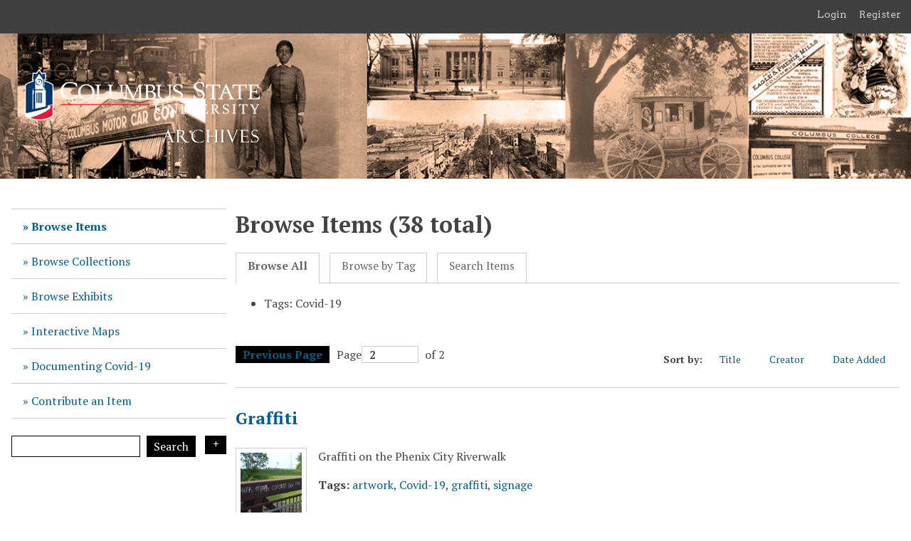

--- FILE ---
content_type: text/html; charset=utf-8
request_url: https://digitalarchives.columbusstate.edu/items/browse?tags=Covid-19&page=2&sort_field=added&sort_dir=d
body_size: 6798
content:
<!DOCTYPE html>
<html lang="en-US">
<head>
    <meta charset="utf-8">
    <meta name="viewport" content="width=device-width, initial-scale=1">
            <title>Browse Items &middot; Columbus State University Archives and Special Collections </title>

    <link rel="alternate" type="application/rss+xml" title="Omeka RSS Feed" href="/items/browse?tags=Covid-19&amp;sort_field=added&amp;sort_dir=d&amp;output=rss2" /><link rel="alternate" type="application/atom+xml" title="Omeka Atom Feed" href="/items/browse?tags=Covid-19&amp;sort_field=added&amp;sort_dir=d&amp;output=atom" />
    <!-- Plugin Stuff -->

    

    <!-- Stylesheets -->
    <link href="/application/views/scripts/css/public.css?v=3.2" media="screen" rel="stylesheet" type="text/css" >
<link href="/application/views/scripts/css/iconfonts.css?v=3.2" media="all" rel="stylesheet" type="text/css" >
<link href="/plugins/SocialBookmarking/views/public/css/social-bookmarking.css?v=3.2" media="all" rel="stylesheet" type="text/css" >
<link href="/plugins/GuestUser/views/public/css/guest-user.css?v=3.2" media="all" rel="stylesheet" type="text/css" >
<link href="//fonts.googleapis.com/css?family=Arvo:400" media="screen" rel="stylesheet" type="text/css" >
<link href="/application/views/scripts/css/admin-bar.css?v=3.2" media="screen" rel="stylesheet" type="text/css" >
<link href="/themes/CSU/css/style.css?v=3.2" media="all" rel="stylesheet" type="text/css" >
<link href="https://fonts.googleapis.com/css?family=PT+Serif:400,700,400italic,700italic" media="all" rel="stylesheet" type="text/css" ><style type="text/css" media="screen">header {background:transparent url("https://digitalarchives.columbusstate.edu/files/theme_uploads/5855054051db115b09268d8f0f28a04a.png") center left no-repeat;}</style>    <style>
        #site-title a:link, #site-title a:visited,
        #site-title a:active, #site-title a:hover {
            color: #ffffff;
                        text-shadow: 0px 0px 20px #000;
                    }
    </style>
    <!-- JavaScripts -->
    <script type="text/javascript" src="//ajax.googleapis.com/ajax/libs/jquery/3.6.0/jquery.min.js"></script>
<script type="text/javascript">
    //<!--
    window.jQuery || document.write("<script type=\"text\/javascript\" src=\"\/application\/views\/scripts\/javascripts\/vendor\/jquery.js?v=3.2\" charset=\"utf-8\"><\/script>")    //-->
</script>
<script type="text/javascript" src="//ajax.googleapis.com/ajax/libs/jqueryui/1.12.1/jquery-ui.min.js"></script>
<script type="text/javascript">
    //<!--
    window.jQuery.ui || document.write("<script type=\"text\/javascript\" src=\"\/application\/views\/scripts\/javascripts\/vendor\/jquery-ui.js?v=3.2\" charset=\"utf-8\"><\/script>")    //-->
</script>
<script type="text/javascript" src="/application/views/scripts/javascripts/vendor/jquery.ui.touch-punch.js"></script>
<script type="text/javascript">
    //<!--
    jQuery.noConflict();    //-->
</script>
<script type="text/javascript" src="/plugins/GuestUser/views/public/javascripts/guest-user.js?v=3.2"></script>
<script type="text/javascript" src="/themes/CSU/javascripts/vendor/modernizr.js?v=3.2"></script>
<!--[if (gte IE 6)&(lte IE 8)]><script type="text/javascript" src="/application/views/scripts/javascripts/vendor/selectivizr.js?v=3.2"></script><![endif]-->
<script type="text/javascript" src="/application/views/scripts/javascripts/vendor/respond.js?v=3.2"></script>
<script type="text/javascript" src="/themes/CSU/javascripts/globals.js?v=3.2"></script></head>
<body class="admin-bar items browse">
    <nav id="admin-bar" aria-label="Omeka">

<ul class="navigation">
    <li>
        <a id="menu-guest-user-login" href="/guest-user/user/login">Login</a>
    </li>
    <li>
        <a id="menu-guest-user-register" href="/guest-user/user/register">Register</a>
    </li>
</ul></nav>

        <header>
            <div id='guest-user-register-info'></div>            <div id="site-title"><a href="https://digitalarchives.columbusstate.edu" ><img src="https://digitalarchives.columbusstate.edu/files/theme_uploads/604e4f51826ffa6002946e274039abf8.png" alt="Columbus State University Archives and Special Collections " /></a>
</div>
        </header>
            
        <div class="menu-button">Menu</div>
            
        <div id="wrap">
            <nav id="primary-nav">
                <ul class="navigation">
    <li class="active">
        <a href="/items/browse">Browse Items</a>
    </li>
    <li>
        <a href="/collections/browse">Browse Collections</a>
    </li>
    <li>
        <a href="/exhibits">Browse Exhibits</a>
    </li>
    <li>
        <a href="/interactive_maps">Interactive Maps</a>
    </li>
    <li>
        <a href="/covid19">Documenting Covid-19</a>
    </li>
    <li>
        <a href="/contribution">Contribute an Item</a>
    </li>
</ul>                <div id="search-wrap">
                    <h2>Search</h2>
                    <form id="search-form" name="search-form" action="/search" aria-label="Search" method="get">    <input type="text" name="query" id="query" value="" title="Query" aria-label="Query" aria-labelledby="search-form query">        <button id="advanced-search" type="button" aria-expanded="false" class="show-advanced button" title="Search options" aria-label="Search options">Search Options
        <span class="icon" aria-hidden="true"></span>
    </button>
    <div id="advanced-form">
        <fieldset id="query-types">
            <legend>Search using this query type:</legend>
            <label><input type="radio" name="query_type" id="query_type-keyword" value="keyword" checked="checked">Keyword</label><br>
<label><input type="radio" name="query_type" id="query_type-boolean" value="boolean">Boolean</label><br>
<label><input type="radio" name="query_type" id="query_type-exact_match" value="exact_match">Exact match</label>        </fieldset>
                <fieldset id="record-types">
            <legend>Search only these record types:</legend>
                        <input type="checkbox" name="record_types[]" id="record_types-Item" value="Item" checked="checked"> <label for="record_types-Item">Item</label><br>
                        <input type="checkbox" name="record_types[]" id="record_types-File" value="File" checked="checked"> <label for="record_types-File">File</label><br>
                        <input type="checkbox" name="record_types[]" id="record_types-Collection" value="Collection" checked="checked"> <label for="record_types-Collection">Collection</label><br>
                        <input type="checkbox" name="record_types[]" id="record_types-Exhibit" value="Exhibit" checked="checked"> <label for="record_types-Exhibit">Exhibit</label><br>
                        <input type="checkbox" name="record_types[]" id="record_types-ExhibitPage" value="ExhibitPage" checked="checked"> <label for="record_types-ExhibitPage">Exhibit Page</label><br>
                    </fieldset>
                <p><a href="/items/search?tags=Covid-19&amp;page=2&amp;sort_field=added&amp;sort_dir=d">Advanced Search (Items only)</a></p>
    </div>
        <button name="submit_search" id="submit_search" type="submit" value="Submit" title="Submit" class="button" aria-label="Submit" aria-labelledby="search-form submit_search">Search<span class="icon" aria-hidden="true"></span></button></form>
                </div>
            </nav>
            <div id="content">
                
<h1>Browse Items (38 total)</h1>

<nav class="items-nav navigation secondary-nav">
    <ul class="navigation">
    <li class="active">
        <a href="/items/browse">Browse All</a>
    </li>
    <li>
        <a href="/items/tags">Browse by Tag</a>
    </li>
    <li>
        <a href="/items/search">Search Items</a>
    </li>
</ul></nav>

<div id="item-filters"><ul><li class="tags">Tags: Covid-19</li></ul></div>
<nav aria-label="Top pagination" class="pagination-nav">
    <ul class="pagination">
                <!-- Previous page link -->
        <li class="pagination_previous">
                        <a rel="prev" href="/items/browse?tags=Covid-19&amp;page=1&amp;sort_field=added&amp;sort_dir=d">Previous Page</a>
        </li>
        
        <li class="page-input">
        <form action="/items/browse" method="get" accept-charset="utf-8">
        <input type="hidden" name="tags" value="Covid-19"><input type="hidden" name="sort_field" value="added"><input type="hidden" name="sort_dir" value="d"><label>Page<input type="text" name="page" title="Current Page" value="2"></label> of 2        </form>
        </li>

            </ul>
</nav>



<div id="sort-links">
    <span class="sort-label">Sort by: </span><ul id="sort-links-list"><li  ><a href="/items/browse?tags=Covid-19&amp;page=2&amp;sort_field=Dublin+Core%2CTitle&amp;sort_dir=d" title="Sort ascending">Title <span role="presentation" class="sort-icon"></span></a></li><li  ><a href="/items/browse?tags=Covid-19&amp;page=2&amp;sort_field=Dublin+Core%2CCreator&amp;sort_dir=d" title="Sort ascending">Creator <span role="presentation" class="sort-icon"></span></a></li><li class="sorting desc" ><a href="/items/browse?tags=Covid-19&amp;page=2&amp;sort_field=added&amp;sort_dir=a" title="Sorting descending">Date Added <span role="presentation" class="sort-icon"></span></a></li></ul></div>


<div class="item hentry">
    <h2><a href="/items/show/3912" class="permalink">Graffiti</a></h2>
    <div class="item-meta">
        <div class="item-img">
        <a href="/items/show/3912"><img src="https://digitalarchives.columbusstate.edu/files/square_thumbnails/686ace9aed98b868f4126912ec037bd3.jpg" alt=""></a>    </div>
    
        <div class="item-description">
        Graffiti on the Phenix City Riverwalk    </div>
    
        <div class="tags"><p><strong>Tags:</strong>
        <a href="/items/browse?tags=artwork" rel="tag">artwork</a>, <a href="/items/browse?tags=Covid-19" rel="tag">Covid-19</a>, <a href="/items/browse?tags=graffiti" rel="tag">graffiti</a>, <a href="/items/browse?tags=signage" rel="tag">signage</a></p>
    </div>
    
    <span class="Z3988" title="ctx_ver=Z39.88-2004&amp;rft_val_fmt=info%3Aofi%2Ffmt%3Akev%3Amtx%3Adc&amp;rfr_id=info%3Asid%2Fomeka.org%3Agenerator&amp;rft.creator=Scott+Berson&amp;rft.contributor=Community+Member+&amp;rft.description=Graffiti+on+the+Phenix+City+Riverwalk&amp;rft.date=05%2F04%2F2020&amp;rft.title=Graffiti&amp;rft.type=Still+Image&amp;rft.identifier=https%3A%2F%2Fdigitalarchives.columbusstate.edu%2Fitems%2Fshow%2F3912" aria-hidden="true"></span>
    </div><!-- end class="item-meta" -->
</div><!-- end class="item hentry" -->
<div class="item hentry">
    <h2><a href="/items/show/3881" class="permalink">Pray for Workers</a></h2>
    <div class="item-meta">
        <div class="item-img">
        <a href="/items/show/3881"><img src="https://digitalarchives.columbusstate.edu/files/square_thumbnails/e3a784ead742d2ca803165e5d15392d0.jpg" alt=""></a>    </div>
    
        <div class="item-description">
        A Midas auto garage notice board asking passersby to pray for their Front Line Workers. Board is located in uptown Columbus.     </div>
    
        <div class="tags"><p><strong>Tags:</strong>
        <a href="/items/browse?tags=Columbus+GA" rel="tag">Columbus GA</a>, <a href="/items/browse?tags=Covid-19" rel="tag">Covid-19</a>, <a href="/items/browse?tags=Front+Line+Workers" rel="tag">Front Line Workers</a></p>
    </div>
    
    <span class="Z3988" title="ctx_ver=Z39.88-2004&amp;rft_val_fmt=info%3Aofi%2Ffmt%3Akev%3Amtx%3Adc&amp;rfr_id=info%3Asid%2Fomeka.org%3Agenerator&amp;rft.creator=Jessie+Merrell+&amp;rft.contributor=Staff&amp;rft.description=A+Midas+auto+garage+notice+board+asking+passersby+to+pray+for+their+Front+Line+Workers.+Board+is+located+in+uptown+Columbus.+&amp;rft.date=04%2F30%2F2020&amp;rft.title=Pray+for+Workers+&amp;rft.type=Still+Image&amp;rft.identifier=https%3A%2F%2Fdigitalarchives.columbusstate.edu%2Fitems%2Fshow%2F3881" aria-hidden="true"></span>
    </div><!-- end class="item-meta" -->
</div><!-- end class="item hentry" -->
<div class="item hentry">
    <h2><a href="/items/show/3880" class="permalink">Fisherman&#039;s Delight</a></h2>
    <div class="item-meta">
        <div class="item-img">
        <a href="/items/show/3880"><img src="https://digitalarchives.columbusstate.edu/files/square_thumbnails/bbfe428ace85d8e0d18ef0bc959822a6.jpg" alt=""></a>    </div>
    
        <div class="item-description">
        Fishermen gathered on the Alabama side of the Chattahoochee River hoping to get &quot;the big one&quot;. Notice there is not a whole lot of &quot;social distancing&quot;.     </div>
    
        <div class="tags"><p><strong>Tags:</strong>
        <a href="/items/browse?tags=Alabama" rel="tag">Alabama</a>, <a href="/items/browse?tags=Chattahoochee+River" rel="tag">Chattahoochee River</a>, <a href="/items/browse?tags=Covid-19" rel="tag">Covid-19</a>, <a href="/items/browse?tags=social+distancing" rel="tag">social distancing</a></p>
    </div>
    
    <span class="Z3988" title="ctx_ver=Z39.88-2004&amp;rft_val_fmt=info%3Aofi%2Ffmt%3Akev%3Amtx%3Adc&amp;rfr_id=info%3Asid%2Fomeka.org%3Agenerator&amp;rft.creator=Jessie+Merrell+&amp;rft.contributor=Staff+&amp;rft.description=Fishermen+gathered+on+the+Alabama+side+of+the+Chattahoochee+River+hoping+to+get+%22the+big+one%22.+Notice+there+is+not+a+whole+lot+of+%22social+distancing%22.+&amp;rft.date=04%2F30%2F2020&amp;rft.title=Fisherman%27s+Delight+&amp;rft.type=Still+Image&amp;rft.identifier=https%3A%2F%2Fdigitalarchives.columbusstate.edu%2Fitems%2Fshow%2F3880" aria-hidden="true"></span>
    </div><!-- end class="item-meta" -->
</div><!-- end class="item hentry" -->
<div class="item hentry">
    <h2><a href="/items/show/3879" class="permalink">Empty River Walk</a></h2>
    <div class="item-meta">
        <div class="item-img">
        <a href="/items/show/3879"><img src="https://digitalarchives.columbusstate.edu/files/square_thumbnails/b96bc99d76aef2fef114cb10e158d36b.jpg" alt=""></a>    </div>
    
        <div class="item-description">
        Empty River Walk trail     </div>
    
        <div class="tags"><p><strong>Tags:</strong>
        <a href="/items/browse?tags=Columbus" rel="tag">Columbus</a>, <a href="/items/browse?tags=Covid-19" rel="tag">Covid-19</a>, <a href="/items/browse?tags=river+walk" rel="tag">river walk</a>, <a href="/items/browse?tags=social+distancing" rel="tag">social distancing</a></p>
    </div>
    
    <span class="Z3988" title="ctx_ver=Z39.88-2004&amp;rft_val_fmt=info%3Aofi%2Ffmt%3Akev%3Amtx%3Adc&amp;rfr_id=info%3Asid%2Fomeka.org%3Agenerator&amp;rft.creator=Jessie+Merrell+&amp;rft.contributor=Staff+&amp;rft.description=Empty+River+Walk+trail+&amp;rft.date=04%2F30%2F2020&amp;rft.title=Empty+River+Walk+&amp;rft.type=Still+Image&amp;rft.identifier=https%3A%2F%2Fdigitalarchives.columbusstate.edu%2Fitems%2Fshow%2F3879" aria-hidden="true"></span>
    </div><!-- end class="item-meta" -->
</div><!-- end class="item hentry" -->
<div class="item hentry">
    <h2><a href="/items/show/3878" class="permalink">A View of 9th Street</a></h2>
    <div class="item-meta">
        <div class="item-img">
        <a href="/items/show/3878"><img src="https://digitalarchives.columbusstate.edu/files/square_thumbnails/9edadb36729838b1cbf809a38f0b5d5b.jpg" alt=""></a>    </div>
    
        <div class="item-description">
        A nearly empty view of 9th Street looking west.     </div>
    
        <div class="tags"><p><strong>Tags:</strong>
        <a href="/items/browse?tags=9th+Street" rel="tag">9th Street</a>, <a href="/items/browse?tags=Columbus+GA" rel="tag">Columbus GA</a>, <a href="/items/browse?tags=Covid-19" rel="tag">Covid-19</a></p>
    </div>
    
    <span class="Z3988" title="ctx_ver=Z39.88-2004&amp;rft_val_fmt=info%3Aofi%2Ffmt%3Akev%3Amtx%3Adc&amp;rfr_id=info%3Asid%2Fomeka.org%3Agenerator&amp;rft.creator=Jessie+Merrell+&amp;rft.contributor=Staff+&amp;rft.description=A+nearly+empty+view+of+9th+Street+looking+west.+&amp;rft.date=04%2F30%2F2020&amp;rft.title=A+View+of+9th+Street&amp;rft.type=Still+Image&amp;rft.identifier=https%3A%2F%2Fdigitalarchives.columbusstate.edu%2Fitems%2Fshow%2F3878" aria-hidden="true"></span>
    </div><!-- end class="item-meta" -->
</div><!-- end class="item hentry" -->
<div class="item hentry">
    <h2><a href="/items/show/3877" class="permalink">2nd and 13th</a></h2>
    <div class="item-meta">
        <div class="item-img">
        <a href="/items/show/3877"><img src="https://digitalarchives.columbusstate.edu/files/square_thumbnails/bf2ea9188c838d87815d3b8b65d48725.jpg" alt=""></a>    </div>
    
        <div class="item-description">
        13th Street with low traffic     </div>
    
        <div class="tags"><p><strong>Tags:</strong>
        <a href="/items/browse?tags=2nd+Avenue+and+13+Street" rel="tag">2nd Avenue and 13 Street</a>, <a href="/items/browse?tags=Columbus+Georgia" rel="tag">Columbus Georgia</a>, <a href="/items/browse?tags=Covid-19" rel="tag">Covid-19</a></p>
    </div>
    
    <span class="Z3988" title="ctx_ver=Z39.88-2004&amp;rft_val_fmt=info%3Aofi%2Ffmt%3Akev%3Amtx%3Adc&amp;rfr_id=info%3Asid%2Fomeka.org%3Agenerator&amp;rft.creator=Jessie+Merrell+&amp;rft.contributor=Staff&amp;rft.description=13th+Street+with+low+traffic+&amp;rft.date=04%2F30%2F2020&amp;rft.title=2nd+and+13th+&amp;rft.type=Still+Image&amp;rft.identifier=https%3A%2F%2Fdigitalarchives.columbusstate.edu%2Fitems%2Fshow%2F3877" aria-hidden="true"></span>
    </div><!-- end class="item-meta" -->
</div><!-- end class="item hentry" -->
<div class="item hentry">
    <h2><a href="/items/show/3876" class="permalink">Park Closed</a></h2>
    <div class="item-meta">
        <div class="item-img">
        <a href="/items/show/3876"><img src="https://digitalarchives.columbusstate.edu/files/square_thumbnails/8739ee96118f7faf4377334593561988.jpg" alt=""></a>    </div>
    
        <div class="item-description">
        Closed children&#039;s play park next to the River Walk.      </div>
    
        <div class="tags"><p><strong>Tags:</strong>
        <a href="/items/browse?tags=Covid-19" rel="tag">Covid-19</a>, <a href="/items/browse?tags=play+ground" rel="tag">play ground</a>, <a href="/items/browse?tags=river+walk" rel="tag">river walk</a>, <a href="/items/browse?tags=social+distancing" rel="tag">social distancing</a></p>
    </div>
    
    <span class="Z3988" title="ctx_ver=Z39.88-2004&amp;rft_val_fmt=info%3Aofi%2Ffmt%3Akev%3Amtx%3Adc&amp;rfr_id=info%3Asid%2Fomeka.org%3Agenerator&amp;rft.creator=Jessie+Merrell+&amp;rft.contributor=Staff&amp;rft.description=Closed+children%27s+play+park+next+to+the+River+Walk.++&amp;rft.date=04%2F30%2F2020&amp;rft.title=Park+Closed+&amp;rft.type=Still+Image&amp;rft.identifier=https%3A%2F%2Fdigitalarchives.columbusstate.edu%2Fitems%2Fshow%2F3876" aria-hidden="true"></span>
    </div><!-- end class="item-meta" -->
</div><!-- end class="item hentry" -->
<div class="item hentry">
    <h2><a href="/items/show/3875" class="permalink">No More Recycling</a></h2>
    <div class="item-meta">
        <div class="item-img">
        <a href="/items/show/3875"><img src="https://digitalarchives.columbusstate.edu/files/square_thumbnails/6e7cbe27a91b2d8d14e53edfbccba198.jpg" alt=""></a>    </div>
    
        <div class="item-description">
        Sign at Cooper Creek Park    </div>
    
        <div class="tags"><p><strong>Tags:</strong>
        <a href="/items/browse?tags=Closed+Business" rel="tag">Closed Business</a>, <a href="/items/browse?tags=Covid-19" rel="tag">Covid-19</a>, <a href="/items/browse?tags=signage" rel="tag">signage</a>, <a href="/items/browse?tags=social+distancing" rel="tag">social distancing</a></p>
    </div>
    
    <span class="Z3988" title="ctx_ver=Z39.88-2004&amp;rft_val_fmt=info%3Aofi%2Ffmt%3Akev%3Amtx%3Adc&amp;rfr_id=info%3Asid%2Fomeka.org%3Agenerator&amp;rft.creator=Alan+Karass&amp;rft.contributor=CSU+Faculty&amp;rft.description=Sign+at+Cooper+Creek+Park&amp;rft.date=04%2F30%2F2020&amp;rft.title=No+More+Recycling&amp;rft.type=Still+Image&amp;rft.identifier=https%3A%2F%2Fdigitalarchives.columbusstate.edu%2Fitems%2Fshow%2F3875" aria-hidden="true"></span>
    </div><!-- end class="item-meta" -->
</div><!-- end class="item hentry" -->
<div class="item hentry">
    <h2><a href="/items/show/3871" class="permalink">New normal</a></h2>
    <div class="item-meta">
        <div class="item-img">
        <a href="/items/show/3871"><img src="https://digitalarchives.columbusstate.edu/files/square_thumbnails/1df795c11e2f73858af7b983e1b65b28.jpg" alt=""></a>    </div>
    
        <div class="item-description">
        OB nurses at work    </div>
    
        <div class="tags"><p><strong>Tags:</strong>
        <a href="/items/browse?tags=Covid-19" rel="tag">Covid-19</a>, <a href="/items/browse?tags=Front+Line+Workers" rel="tag">Front Line Workers</a>, <a href="/items/browse?tags=medical" rel="tag">medical</a>, <a href="/items/browse?tags=medicine" rel="tag">medicine</a></p>
    </div>
    
    <span class="Z3988" title="ctx_ver=Z39.88-2004&amp;rft_val_fmt=info%3Aofi%2Ffmt%3Akev%3Amtx%3Adc&amp;rfr_id=info%3Asid%2Fomeka.org%3Agenerator&amp;rft.creator=Amy+Gaylor&amp;rft.contributor=Student+&amp;rft.description=OB+nurses+at+work&amp;rft.date=04%2F18%2F2020&amp;rft.title=New+normal&amp;rft.type=Still+Image&amp;rft.identifier=https%3A%2F%2Fdigitalarchives.columbusstate.edu%2Fitems%2Fshow%2F3871" aria-hidden="true"></span>
    </div><!-- end class="item-meta" -->
</div><!-- end class="item hentry" -->
<div class="item hentry">
    <h2><a href="/items/show/3870" class="permalink">Home project</a></h2>
    <div class="item-meta">
        <div class="item-img">
        <a href="/items/show/3870"><img src="https://digitalarchives.columbusstate.edu/files/square_thumbnails/47036535181ff7a25ae4711b0052858a.jpg" alt=""></a>    </div>
    
        <div class="item-description">
        maybe paint the kitchen pink...    </div>
    
        <div class="tags"><p><strong>Tags:</strong>
        <a href="/items/browse?tags=Covid-19" rel="tag">Covid-19</a>, <a href="/items/browse?tags=Shelter+in+Place" rel="tag">Shelter in Place</a></p>
    </div>
    
    <span class="Z3988" title="ctx_ver=Z39.88-2004&amp;rft_val_fmt=info%3Aofi%2Ffmt%3Akev%3Amtx%3Adc&amp;rfr_id=info%3Asid%2Fomeka.org%3Agenerator&amp;rft.creator=Amy+Gaylor&amp;rft.contributor=Student+&amp;rft.description=maybe+paint+the+kitchen+pink...&amp;rft.date=04%2F25%2F2020&amp;rft.title=Home+project&amp;rft.type=Still+Image&amp;rft.identifier=https%3A%2F%2Fdigitalarchives.columbusstate.edu%2Fitems%2Fshow%2F3870" aria-hidden="true"></span>
    </div><!-- end class="item-meta" -->
</div><!-- end class="item hentry" -->
<div class="item hentry">
    <h2><a href="/items/show/3864" class="permalink">Odds and Ends in the Time of Coronavirus</a></h2>
    <div class="item-meta">
        <div class="item-img">
        <a href="/items/show/3864"><img src="https://digitalarchives.columbusstate.edu/files/square_thumbnails/760c11c129d9c0a1c9ed4d2d9288303e.jpg" alt=""></a>    </div>
    
        <div class="item-description">
        This image brings together three items we didn’t have in the house prior to the COVID-19 pandemic. The first item is multivitamins that includes vitamin D. Some early studies have speculated that this maybe essential to a healthy immune system. The…    </div>
    
        <div class="tags"><p><strong>Tags:</strong>
        <a href="/items/browse?tags=Covid-19" rel="tag">Covid-19</a>, <a href="/items/browse?tags=CSU+Faculty" rel="tag">CSU Faculty</a>, <a href="/items/browse?tags=medical" rel="tag">medical</a>, <a href="/items/browse?tags=medical+supplies" rel="tag">medical supplies</a>, <a href="/items/browse?tags=medicine" rel="tag">medicine</a></p>
    </div>
    
    <span class="Z3988" title="ctx_ver=Z39.88-2004&amp;rft_val_fmt=info%3Aofi%2Ffmt%3Akev%3Amtx%3Adc&amp;rfr_id=info%3Asid%2Fomeka.org%3Agenerator&amp;rft.creator=Amanda+Rees+&amp;rft.contributor=Faculty+&amp;rft.description=This+image+brings+together+three+items+we+didn%E2%80%99t+have+in+the+house+prior+to+the+COVID-19+pandemic.+The+first+item+is+multivitamins+that+includes+vitamin+D.+Some+early+studies+have+speculated+that+this+maybe+essential+to+a+healthy+immune+system.+The+second+item+is+an+oximeter+that+measures+the+percentage+of+oxygen+in+the+blood.+A+few+early+studies+suggest+that+this+might+be+a+good+indicator+of+the+virus+in+otherwise+asymptomatic+folks.+The+last+item+is+a+%E2%80%9Cphone+bath%E2%80%9D+or+perhaps+better+described%E2%80%A6&amp;rft.date=04%2F29%2F2020&amp;rft.title=Odds+and+Ends+in+the+Time+of+Coronavirus+&amp;rft.type=Still+Image&amp;rft.identifier=https%3A%2F%2Fdigitalarchives.columbusstate.edu%2Fitems%2Fshow%2F3864" aria-hidden="true"></span>
    </div><!-- end class="item-meta" -->
</div><!-- end class="item hentry" -->
<div class="item hentry">
    <h2><a href="/items/show/3857" class="permalink">AMC Theatre</a></h2>
    <div class="item-meta">
        <div class="item-img">
        <a href="/items/show/3857"><img src="https://digitalarchives.columbusstate.edu/files/square_thumbnails/2ae24cb147cefbfd2724083b361d409c.jpg" alt=""></a>    </div>
    
        <div class="item-description">
        An image of the AMC Theatre on Whittlesey Blvd showing an empty parking lot.     </div>
    
        <div class="tags"><p><strong>Tags:</strong>
        <a href="/items/browse?tags=Closed+Business" rel="tag">Closed Business</a>, <a href="/items/browse?tags=Covid-19" rel="tag">Covid-19</a>, <a href="/items/browse?tags=CSU+Staff" rel="tag">CSU Staff</a></p>
    </div>
    
    <span class="Z3988" title="ctx_ver=Z39.88-2004&amp;rft_val_fmt=info%3Aofi%2Ffmt%3Akev%3Amtx%3Adc&amp;rfr_id=info%3Asid%2Fomeka.org%3Agenerator&amp;rft.creator=Darlene+Cooper+&amp;rft.contributor=Staff&amp;rft.description=An+image+of+the+AMC+Theatre+on+Whittlesey+Blvd+showing+an+empty+parking+lot.+&amp;rft.title=AMC+Theatre&amp;rft.type=Still+Image&amp;rft.identifier=https%3A%2F%2Fdigitalarchives.columbusstate.edu%2Fitems%2Fshow%2F3857" aria-hidden="true"></span>
    </div><!-- end class="item-meta" -->
</div><!-- end class="item hentry" -->
<div class="item hentry">
    <h2><a href="/items/show/3847" class="permalink">Working from Home</a></h2>
    <div class="item-meta">
        <div class="item-img">
        <a href="/items/show/3847"><img src="https://digitalarchives.columbusstate.edu/files/square_thumbnails/c5650e559641d4749822fbdbad25a1a1.jpg" alt=""></a>    </div>
    
        <div class="item-description">
        Some of  library staff were able to take home boxes of music scores from a large donation to work on from home.      </div>
    
        <div class="tags"><p><strong>Tags:</strong>
        <a href="/items/browse?tags=Covid-19" rel="tag">Covid-19</a>, <a href="/items/browse?tags=CSU+Faculty" rel="tag">CSU Faculty</a>, <a href="/items/browse?tags=Library" rel="tag">Library</a>, <a href="/items/browse?tags=Shelter+in+Place" rel="tag">Shelter in Place</a></p>
    </div>
    
    <span class="Z3988" title="ctx_ver=Z39.88-2004&amp;rft_val_fmt=info%3Aofi%2Ffmt%3Akev%3Amtx%3Adc&amp;rfr_id=info%3Asid%2Fomeka.org%3Agenerator&amp;rft.creator=Amy+Parsons+&amp;rft.contributor=Faculty+&amp;rft.description=Some+of++library+staff+were+able+to+take+home+boxes+of+music+scores+from+a+large+donation+to+work+on+from+home.++&amp;rft.date=03%2F16%2F2020&amp;rft.title=Working+from+Home+&amp;rft.type=Still+Image&amp;rft.identifier=https%3A%2F%2Fdigitalarchives.columbusstate.edu%2Fitems%2Fshow%2F3847" aria-hidden="true"></span>
    </div><!-- end class="item-meta" -->
</div><!-- end class="item hentry" -->
<div class="item hentry">
    <h2><a href="/items/show/3846" class="permalink">Easter Sunday Pandemic/Tornado Threat 2020</a></h2>
    <div class="item-meta">
        <div class="item-img">
        <a href="/items/show/3846"><img src="https://digitalarchives.columbusstate.edu/files/square_thumbnails/c03c77eeea2677ed8a55e6df137e6bb3.jpg" alt=""></a>    </div>
    
        <div class="item-description">
        I took this photo Easter Sunday 2020 - Hovering in my safe space with bike helmet, flashlight and face covered, I wanted to document both my readiness to deal with the pending severe storms that were going to blast through Columbus Georgia that night…    </div>
    
        <div class="tags"><p><strong>Tags:</strong>
        <a href="/items/browse?tags=Covid-19" rel="tag">Covid-19</a>, <a href="/items/browse?tags=CSU+Faculty" rel="tag">CSU Faculty</a>, <a href="/items/browse?tags=Shelter+in+Place" rel="tag">Shelter in Place</a></p>
    </div>
    
    <span class="Z3988" title="ctx_ver=Z39.88-2004&amp;rft_val_fmt=info%3Aofi%2Ffmt%3Akev%3Amtx%3Adc&amp;rfr_id=info%3Asid%2Fomeka.org%3Agenerator&amp;rft.creator=Amy+Parsons+&amp;rft.contributor=Faculty&amp;rft.description=I+took+this+photo+Easter+Sunday+2020+-+Hovering+in+my+safe+space+with+bike+helmet%2C+flashlight+and+face+covered%2C+I+wanted+to+document+both+my+readiness+to+deal+with+the+pending+severe+storms+that+were+going+to+blast+through+Columbus+Georgia+that+night+and+that+I+was+also+ready+for+the+Corona+Pandemic.&amp;rft.date=04%2F12%2F2020&amp;rft.title=Easter+Sunday+Pandemic%2FTornado+Threat+2020&amp;rft.type=Still+Image&amp;rft.identifier=https%3A%2F%2Fdigitalarchives.columbusstate.edu%2Fitems%2Fshow%2F3846" aria-hidden="true"></span>
    </div><!-- end class="item-meta" -->
</div><!-- end class="item hentry" -->
<div class="item hentry">
    <h2><a href="/items/show/3845" class="permalink">A COVID Haiku</a></h2>
    <div class="item-meta">
    
    
        <div class="tags"><p><strong>Tags:</strong>
        <a href="/items/browse?tags=Covid-19" rel="tag">Covid-19</a>, <a href="/items/browse?tags=CSU+Faculty" rel="tag">CSU Faculty</a></p>
    </div>
    
    <span class="Z3988" title="ctx_ver=Z39.88-2004&amp;rft_val_fmt=info%3Aofi%2Ffmt%3Akev%3Amtx%3Adc&amp;rfr_id=info%3Asid%2Fomeka.org%3Agenerator&amp;rft.creator=Anonymous&amp;rft.contributor=CSU+Faculty&amp;rft.date=04%2F28%2F2020&amp;rft.title=A+COVID+Haiku&amp;rft.type=document&amp;rft.identifier=https%3A%2F%2Fdigitalarchives.columbusstate.edu%2Fitems%2Fshow%2F3845" aria-hidden="true"></span>
    </div><!-- end class="item-meta" -->
</div><!-- end class="item hentry" -->
<div class="item hentry">
    <h2><a href="/items/show/3841" class="permalink">Idle Hour Park Pavillion</a></h2>
    <div class="item-meta">
        <div class="item-img">
        <a href="/items/show/3841"><img src="https://digitalarchives.columbusstate.edu/files/square_thumbnails/871ac7d95040d2f2d2bff42837a990c3.jpg" alt=""></a>    </div>
    
        <div class="item-description">
        Pavillion is closed due to COVID-19    </div>
    
        <div class="tags"><p><strong>Tags:</strong>
        <a href="/items/browse?tags=Covid-19" rel="tag">Covid-19</a>, <a href="/items/browse?tags=CSU+Faculty" rel="tag">CSU Faculty</a>, <a href="/items/browse?tags=signage" rel="tag">signage</a>, <a href="/items/browse?tags=social+distancing" rel="tag">social distancing</a></p>
    </div>
    
    <span class="Z3988" title="ctx_ver=Z39.88-2004&amp;rft_val_fmt=info%3Aofi%2Ffmt%3Akev%3Amtx%3Adc&amp;rfr_id=info%3Asid%2Fomeka.org%3Agenerator&amp;rft.creator=Alan+Karass&amp;rft.contributor=CSU+Faculty&amp;rft.description=Pavillion+is+closed+due+to+COVID-19&amp;rft.date=04%2F25%2F2020&amp;rft.title=Idle+Hour+Park+Pavillion&amp;rft.type=Still+Image&amp;rft.identifier=https%3A%2F%2Fdigitalarchives.columbusstate.edu%2Fitems%2Fshow%2F3841" aria-hidden="true"></span>
    </div><!-- end class="item-meta" -->
</div><!-- end class="item hentry" -->
<div class="item hentry">
    <h2><a href="/items/show/3840" class="permalink">No fishing at Moon Lake</a></h2>
    <div class="item-meta">
        <div class="item-img">
        <a href="/items/show/3840"><img src="https://digitalarchives.columbusstate.edu/files/square_thumbnails/915c1639ca068ef471bbf4a79c17b52e.jpg" alt=""></a>    </div>
    
        <div class="item-description">
        No fishing at Moon Lake due to COVID-19    </div>
    
        <div class="tags"><p><strong>Tags:</strong>
        <a href="/items/browse?tags=Covid-19" rel="tag">Covid-19</a>, <a href="/items/browse?tags=CSU+Faculty" rel="tag">CSU Faculty</a>, <a href="/items/browse?tags=signage" rel="tag">signage</a>, <a href="/items/browse?tags=social+distancing" rel="tag">social distancing</a></p>
    </div>
    
    <span class="Z3988" title="ctx_ver=Z39.88-2004&amp;rft_val_fmt=info%3Aofi%2Ffmt%3Akev%3Amtx%3Adc&amp;rfr_id=info%3Asid%2Fomeka.org%3Agenerator&amp;rft.creator=Alan+Karass&amp;rft.contributor=CSU+Faculty&amp;rft.description=No+fishing+at+Moon+Lake+due+to+COVID-19&amp;rft.date=04%2F25%2F2020&amp;rft.title=No+fishing+at+Moon+Lake&amp;rft.type=Still+Image&amp;rft.identifier=https%3A%2F%2Fdigitalarchives.columbusstate.edu%2Fitems%2Fshow%2F3840" aria-hidden="true"></span>
    </div><!-- end class="item-meta" -->
</div><!-- end class="item hentry" -->
<div class="item hentry">
    <h2><a href="/items/show/3837" class="permalink">Cooper Creek Tennis Center</a></h2>
    <div class="item-meta">
        <div class="item-img">
        <a href="/items/show/3837"><img src="https://digitalarchives.columbusstate.edu/files/square_thumbnails/3898ad239e2dcba9bd2072141f48a218.jpg" alt=""></a>    </div>
    
        <div class="item-description">
        Sadly, Cooper Creek Tennis Center is closed due to COVID-19    </div>
    
        <div class="tags"><p><strong>Tags:</strong>
        <a href="/items/browse?tags=Closed+Business" rel="tag">Closed Business</a>, <a href="/items/browse?tags=Covid-19" rel="tag">Covid-19</a>, <a href="/items/browse?tags=CSU+Faculty" rel="tag">CSU Faculty</a>, <a href="/items/browse?tags=signage" rel="tag">signage</a></p>
    </div>
    
    <span class="Z3988" title="ctx_ver=Z39.88-2004&amp;rft_val_fmt=info%3Aofi%2Ffmt%3Akev%3Amtx%3Adc&amp;rfr_id=info%3Asid%2Fomeka.org%3Agenerator&amp;rft.creator=Alan+Karass&amp;rft.contributor=CSU+Faculty&amp;rft.description=Sadly%2C+Cooper+Creek+Tennis+Center+is+closed+due+to+COVID-19&amp;rft.date=04%2F20%2F2020&amp;rft.title=Cooper+Creek+Tennis+Center&amp;rft.type=Still+Image&amp;rft.identifier=https%3A%2F%2Fdigitalarchives.columbusstate.edu%2Fitems%2Fshow%2F3837" aria-hidden="true"></span>
    </div><!-- end class="item-meta" -->
</div><!-- end class="item hentry" -->

<nav aria-label="Bottom pagination" class="pagination-nav">
    <ul class="pagination">
                <!-- Previous page link -->
        <li class="pagination_previous">
                        <a rel="prev" href="/items/browse?tags=Covid-19&amp;page=1&amp;sort_field=added&amp;sort_dir=d">Previous Page</a>
        </li>
        
        <li class="page-input">
        <form action="/items/browse" method="get" accept-charset="utf-8">
        <input type="hidden" name="tags" value="Covid-19"><input type="hidden" name="sort_field" value="added"><input type="hidden" name="sort_dir" value="d"><label>Page<input type="text" name="page" title="Current Page" value="2"></label> of 2        </form>
        </li>

            </ul>
</nav>


<div id="outputs">
    <span class="outputs-label">Output Formats</span>
                <p id="output-format-list">
        <a href="/items/browse?tags=Covid-19&amp;page=2&amp;sort_field=added&amp;sort_dir=d&amp;output=atom">atom</a>, <a href="/items/browse?tags=Covid-19&amp;page=2&amp;sort_field=added&amp;sort_dir=d&amp;output=dc-rdf">dc-rdf</a>, <a href="/items/browse?tags=Covid-19&amp;page=2&amp;sort_field=added&amp;sort_dir=d&amp;output=dcmes-xml">dcmes-xml</a>, <a href="/items/browse?tags=Covid-19&amp;page=2&amp;sort_field=added&amp;sort_dir=d&amp;output=json">json</a>, <a href="/items/browse?tags=Covid-19&amp;page=2&amp;sort_field=added&amp;sort_dir=d&amp;output=omeka-xml">omeka-xml</a>, <a href="/items/browse?tags=Covid-19&amp;page=2&amp;sort_field=added&amp;sort_dir=d&amp;output=rss2">rss2</a>        </p>
    </div>


        </div><!-- end content -->

    </div><!-- end wrap -->
    

    <footer>

        <div id="footer-text">
            <div style="text-align: center;"><a href="http://archives.columbusstate.edu/">Columbus State University Archives and Special Collections</a></div>
<div style="text-align: center;">Simon Schwob Memorial Library</div>
<div style="text-align: center;">4225 University Avenue</div>
<div style="text-align: center;">Columbus, GA 31907</div>
<div style="text-align: center;">(706) 507-8672</div>                    </div>

        
    </footer><!-- end footer -->

    <script type="text/javascript">
    jQuery(document).ready(function () {
        Omeka.showAdvancedForm();        
        Omeka.moveNavOnResize();        
        Omeka.mobileMenu();        
    });
    </script>
  <!-- gooogle analytics code -->
    <script>
  (function(i,s,o,g,r,a,m){i['GoogleAnalyticsObject']=r;i[r]=i[r]||function(){
  (i[r].q=i[r].q||[]).push(arguments)},i[r].l=1*new Date();a=s.createElement(o),
  m=s.getElementsByTagName(o)[0];a.async=1;a.src=g;m.parentNode.insertBefore(a,m)
  })(window,document,'script','//www.google-analytics.com/analytics.js','ga');

  ga('create', 'UA-59801644-4', 'auto');
  ga('send', 'pageview');

</script>

</body>
</html>


--- FILE ---
content_type: text/css
request_url: https://digitalarchives.columbusstate.edu/themes/CSU/css/style.css?v=3.2
body_size: 7891
content:
/*@import "skeleton.css";*/
/* normalize.css v2.1.0 | MIT License | git.io/normalize */
/* ==========================================================================
   HTML5 display definitions
   ========================================================================== */
/**
 * Correct `block` display not defined in IE 8/9.
 */
article,
aside,
details,
figcaption,
figure,
footer,
header,
hgroup,
main,
nav,
section,
summary {
  display: block;
}

/**
 * Correct `inline-block` display not defined in IE 8/9.
 */
audio,
canvas,
video {
  display: inline-block;
}

/**
 * Prevent modern browsers from displaying `audio` without controls.
 * Remove excess height in iOS 5 devices.
 */
audio:not([controls]) {
  display: none;
  height: 0;
}

/**
 * Address styling not present in IE 8/9.
 */
[hidden] {
  display: none;
}

/* ==========================================================================
   Base
   ========================================================================== */
/**
 * 1. Set default font family to sans-serif.
 * 2. Prevent iOS text size adjust after orientation change, without disabling
 *    user zoom.
 */
html {
  font-family: sans-serif;
  /* 1 */
  -webkit-text-size-adjust: 100%;
  /* 2 */
  -ms-text-size-adjust: 100%;
  /* 2 */
}

/**
 * Remove default margin.
 */
body {
  margin: 0;
}


/* ==========================================================================
   Links
   ========================================================================== */
/**
 * Address `outline` inconsistency between Chrome and other browsers.
 */
a:focus {
  outline: thin dotted;
}

/**
 * Improve readability when focused and also mouse hovered in all browsers.
 */
a:active,
a:hover {
  outline: 0;
}


/* ==========================================================================
   Typography
   ========================================================================== */
/**
 * Address variable `h1` font-size and margin within `section` and `article`
 * contexts in Firefox 4+, Safari 5, and Chrome.
 */
h1 {
  font-size: 2em;
  margin: 0.67em 0;
}

/**
 * Address styling not present in IE 8/9, Safari 5, and Chrome.
 */
abbr[title] {
  border-bottom: 1px dotted;
}

/**
 * Address style set to `bolder` in Firefox 4+, Safari 5, and Chrome.
 */
b,
strong {
  font-weight: bold;
}

/**
 * Address styling not present in Safari 5 and Chrome.
 */
dfn {
  font-style: italic;
}

/**
 * Address differences between Firefox and other browsers.
 */
hr {
  -moz-box-sizing: content-box;
  box-sizing: content-box;
  height: 0;
}

/**
 * Address styling not present in IE 8/9.
 */
mark {
  background: #ff0;
  color: #000;
}

/**
 * Correct font family set oddly in Safari 5 and Chrome.
 */
code,
kbd,
pre,
samp {
  font-family: monospace, serif;
  font-size: 1em;
}

/**
 * Improve readability of pre-formatted text in all browsers.
 */
pre {
  white-space: pre-wrap;
}

/**
 * Set consistent quote types.
 */
q {
  quotes: "\201C" "\201D" "\2018" "\2019";
}

/**
 * Address inconsistent and variable font size in all browsers.
 */
small {
  font-size: 80%;
}

/**
 * Prevent `sub` and `sup` affecting `line-height` in all browsers.
 */
sub,
sup {
  font-size: 75%;
  line-height: 0;
  position: relative;
  vertical-align: baseline;
}

sup {
  top: -0.5em;
}

sub {
  bottom: -0.25em;
}

/* ==========================================================================
   Embedded content
   ========================================================================== */
/**
 * Remove border when inside `a` element in IE 8/9.
 */
img {
  border: 0;
}

/**
 * Correct overflow displayed oddly in IE 9.
 */
svg:not(:root) {
  overflow: hidden;
}

/* ==========================================================================
   Figures
   ========================================================================== */
/**
 * Address margin not present in IE 8/9 and Safari 5.
 */
figure {
  margin: 0;
}

/* ==========================================================================
   Forms
   ========================================================================== */
/**
 * Define consistent border, margin, and padding.
 */
fieldset {
  border: 1px solid #c0c0c0;
  margin: 0 2px;
  padding: 0.35em 0.625em 0.75em;
}

/**
 * 1. Correct `color` not being inherited in IE 8/9.
 * 2. Remove padding so people aren't caught out if they zero out fieldsets.
 */
legend {
  border: 0;
  /* 1 */
  padding: 0;
  /* 2 */
}

/**
 * 1. Correct font family not being inherited in all browsers.
 * 2. Correct font size not being inherited in all browsers.
 * 3. Address margins set differently in Firefox 4+, Safari 5, and Chrome.
 */
button,
input,
select,
textarea {
  font-family: inherit;
  /* 1 */
  font-size: 100%;
  /* 2 */
  margin: 0;
  /* 3 */
}

/**
 * Address Firefox 4+ setting `line-height` on `input` using `!important` in
 * the UA stylesheet.
 */
button,
input {
  line-height: normal;
}

/**
 * Address inconsistent `text-transform` inheritance for `button` and `select`.
 * All other form control elements do not inherit `text-transform` values.
 * Correct `button` style inheritance in Chrome, Safari 5+, and IE 8+.
 * Correct `select` style inheritance in Firefox 4+ and Opera.
 */
button,
select {
  text-transform: none;
}

/**
 * 1. Avoid the WebKit bug in Android 4.0.* where (2) destroys native `audio`
 *    and `video` controls.
 * 2. Correct inability to style clickable `input` types in iOS.
 * 3. Improve usability and consistency of cursor style between image-type
 *    `input` and others.
 */
button,
html input[type="button"],
input[type="reset"],
input[type="submit"] {
  -webkit-appearance: button;
  /* 2 */
  cursor: pointer;
  /* 3 */
}

/**
 * Re-set default cursor for disabled elements.
 */
button[disabled],
html input[disabled] {
  cursor: default;
}

/**
 * 1. Address box sizing set to `content-box` in IE 8/9.
 * 2. Remove excess padding in IE 8/9.
 */
input[type="checkbox"],
input[type="radio"] {
  box-sizing: border-box;
  /* 1 */
  padding: 0;
  /* 2 */
}

/**
 * 1. Address `appearance` set to `searchfield` in Safari 5 and Chrome.
 * 2. Address `box-sizing` set to `border-box` in Safari 5 and Chrome
 *    (include `-moz` to future-proof).
 */
input[type="search"] {
  -webkit-appearance: textfield;
  /* 1 */
  -moz-box-sizing: content-box;
  -webkit-box-sizing: content-box;
  /* 2 */
  box-sizing: content-box;
}

/**
 * Remove inner padding and search cancel button in Safari 5 and Chrome
 * on OS X.
 */
input[type="search"]::-webkit-search-cancel-button,
input[type="search"]::-webkit-search-decoration {
  -webkit-appearance: none;
}

/**
 * Remove inner padding and border in Firefox 4+.
 */
button::-moz-focus-inner,
input::-moz-focus-inner {
  border: 0;
  padding: 0;
}

/**
 * 1. Remove default vertical scrollbar in IE 8/9.
 * 2. Improve readability and alignment in all browsers.
 */
textarea {
  overflow: auto;
  /* 1 */
  vertical-align: top;
  /* 2 */
}

/* ==========================================================================
   Tables
   ========================================================================== */
/**
 * Remove most spacing between table cells.
 */
table {
  border-collapse: collapse;
  border-spacing: 0;
}

/* == Support == */
/* == Variables == */
/* == Mixins == */
@media screen {
  /* == Generic styles ======== */
  body {
    color: #444;
    font-family: "PT Serif", Times, serif;
    word-break: break-word;
    font-size: 16px;
  }

  h1, h2, h3, legend, h4, h5, h6 {
    margin-top: 0em;
    margin-bottom: 1.5em;
  }

  h1 {
    font-size: 32px;
    line-height: 48px;
    margin-bottom: 0.375em;
  }

  h2 {
    font-size: 24px;
    line-height: 36px;
  }

  h3, legend {
    font-size: 20px;
    line-height: 30px;
  }

  h4 {
    font-size: 18px;
    line-height: 27px;
  }

  h5, h6 {
    font-size: 16px;
    line-height: 24px;
  }

  h6 {
    font-weight: normal;
    font-style: italic;
  }

  a {
    /* border-bottom: 1px dotted; */
    text-decoration: none;
    overflow: auto;
  }
  a:link {
    color: #005e8c;
  }
  a:visited {
    color: #005e8c;
  }
  a:hover {
    color: #256375;
  }
  a:active {
    color: #256375;
  }
  a img {
    margin-bottom: -2px;
    vertical-align: sub;
    border: none;
  }

  p, ul, ol, dl {
    line-height: 24px;
    margin-bottom: 1.5em;
  }

  ul ul, ul ol, ol ul, ol ol {
    margin: 0;
  }

  dt {
    font-style: italic;
    font-weight: normal;
  }

  dd {
    margin-left: 1.3333em;
  }

  table {
    width: 100%;
    border: 1px solid #ccc;
    border-width: 1px 1px 0 0;
    margin-bottom: 1.3333em;
  }

  th {
    font-weight: bold;
    text-align: left;
  }

  th, td {
    border: solid #ccc;
    border-width: 0 0 1px 1px;
    padding: 4px;
  }

  blockquote {
    font-style: italic;
    margin-left: 2.6667em;
    margin-right: 2.6667em;
  }

  /* Reusable classes */
  .hide {
    text-indent: -1000em;
    width: 0;
    height: 0;
    overflow: hidden;
  }

  .active {
    font-weight: bold;
  }

  /* == Formalize Styles == */
  /* == http://formalize.me == */
  /* `Widths
  ----------------------------------------------------------------------------------------------------*/
  .input_tiny {
    width: 50px;
  }

  .input_small {
    width: 100px;
  }

  .input_medium {
    width: 150px;
  }

  .input_large {
    width: 200px;
  }

  .input_xlarge {
    width: 250px;
  }

  .input_xxlarge {
    width: 300px;
  }

  .input_full {
    width: 100%;
  }

  /*
    Added via JS to <textarea> and class="input_full".
    Applies only to IE7. Other browsers don't need it.
  */
  .input_full_wrap {
    display: block;
    padding-right: 8px;
  }

  /* `UI Consistency
  ----------------------------------------------------------------------------------------------------*/
  ::-moz-focus-inner {
    border: 0;
    padding: 0;
  }

  input[type="search"]::-webkit-search-decoration {
    display: none;
  }

  input,
  button,
  select,
  textarea {
    margin: 0;
    vertical-align: middle;
  }

  input[type="radio"],
  input[type="checkbox"] {
    position: relative;
    vertical-align: top;
    top: 3px;
    /* IE8, IE9, IE10 */
    top: 0\0;
    /* IE7 */
    *top: -3px;
    margin-right: 10px;
  }

  /* iPad */
  /* iPhone 3 */
  /* iPhone 4 */
  .button, button,
  input[type="reset"],
  input[type="submit"],
  input[type="button"] {
    -webkit-appearance: none;
    background-color: #000;
    border: 0;
    color: #fff;
    cursor: pointer;
    font-family: 'PT Serif', serif;
    font-size: 16px;
    line-height: 24px;
    outline: 0;
    overflow: visible;
    padding: 3px 10px;
    /* text-shadow: #fff 0 1px 1px; */
    width: auto;
    /* IE7 */
    *padding-top: 2px;
    *padding-bottom: 0px;
  }

  button {
    /* IE7 */
    *padding-top: 1px;
    *padding-bottom: 1px;
  }

  textarea,
  select,
  input[type="date"],
  input[type="datetime"],
  input[type="datetime-local"],
  input[type="email"],
  input[type="month"],
  input[type="number"],
  input[type="password"],
  input[type="search"],
  input[type="tel"],
  input[type="text"],
  input[type="time"],
  input[type="url"],
  input[type="week"] {
    -webkit-appearance: none;
    -moz-border-radius: 0;
    -webkit-border-radius: 0;
    border-radius: 0;
    -webkit-box-sizing: border-box;
    -moz-box-sizing: border-box;
    box-sizing: border-box;
    -moz-background-clip: padding;
    -webkit-background-clip: padding;
    background-clip: padding-box;
    background-color: #fff;
    border: 1px solid #ccc;
    color: #000;
    outline: 0;
    padding: 2px 10px;
    font-size: 16px;
    /*
      Leaving out Helvetica Neue, to not throw off size="..."
      on inputs. Arial is more reliable, on Windows and OS X.
    */
    font-family: "PT Serif", serif;
    height: 1.8em;
    /* IE7 */
    *padding-top: 2px;
    *padding-bottom: 1px;
    *height: auto;
  }

  /*
    Separate rule for Firefox.
    Separate rule for IE, too.
    Cannot stack with WebKit's.
  */
  ::-webkit-input-placeholder {
    color: #888;
  }

  input:-moz-placeholder,
  textarea:-moz-placeholder {
    color: #888;
  }

  input.placeholder_text,
  textarea.placeholder_text {
    color: #888;
  }

  :invalid {
    /*
      Suppress red glow that Firefox
      adds to form fields by default,
      even when user is still typing.
    */
    -moz-box-shadow: none;
    -webkit-box-shadow: none;
    box-shadow: none;
  }

  button:focus,
  button:active,
  input:focus,
  input:active,
  select:focus,
  select:active,
  textarea:focus,
  textarea:active {
    -moz-box-shadow: #333 0 0 7px;
    -webkit-box-shadow: #333 0 0 7px;
    box-shadow: #333 0 0 7px;
    /* for Opera */
    z-index: 1;
  }

  input[type="file"]:focus,
  input[type="file"]:active,
  input[type="radio"]:focus,
  input[type="radio"]:active,
  input[type="checkbox"]:focus,
  input[type="checkbox"]:active {
    -moz-box-shadow: none;
    -webkit-box-shadow: none;
    box-shadow: none;
  }

  select[disabled],
  textarea[disabled],
  input[type="date"][disabled],
  input[type="datetime"][disabled],
  input[type="datetime-local"][disabled],
  input[type="email"][disabled],
  input[type="month"][disabled],
  input[type="number"][disabled],
  input[type="password"][disabled],
  input[type="search"][disabled],
  input[type="tel"][disabled],
  input[type="text"][disabled],
  input[type="time"][disabled],
  input[type="url"][disabled],
  input[type="week"][disabled] {
    background-color: #eee;
  }

  button[disabled],
  input[disabled],
  select[disabled],
  select[disabled] option,
  select[disabled] optgroup,
  textarea[disabled] {
    -moz-box-shadow: none;
    -webkit-box-shadow: none;
    box-shadow: none;
    -webkit-user-select: none;
    -moz-user-select: none;
    user-select: none;
    color: #888;
    cursor: default;
  }

  textarea,
  select[size],
  select[multiple] {
    height: auto;
  }

  /* Tweaks for Safari + Chrome. */
  textarea {
    min-height: 40px;
    overflow: auto;
    resize: vertical;
    width: 100%;
  }

  optgroup {
    color: #000;
    font-style: normal;
    font-weight: normal;
  }

  /* Theme-Specific Form Elements */
  form, fieldset {
    display: block;
    clear: both;
    border: 0;
    margin: 0;
  }

  #advanced-search-form label, #advanced-search-form .label {
    clear: left;
    font-weight: normal;
    margin: 40px 0 10px 0;
    display: inline-block;
  }
  #advanced-search-form .inputs {
    clear: both;
  }
  #advanced-search-form input, #advanced-search-form select {
    width: 100%;
    display: block;
    margin-bottom: 1.5em;
  }
  #advanced-search-form input[type=submit], #advanced-search-form button {
    clear: both;
    width: auto;
    -webkit-border-radius: 0;
    -moz-border-radius: 0;
    -ms-border-radius: 0;
    -o-border-radius: 0;
    border-radius: 0;
  }
  #advanced-search-form .submit {
    margin-top: 1.5em;
    margin-bottom: 1.5em;
  }
  #advanced-search-form .field {
    border-bottom: 1px solid #ccc;
    width: 100%;
    overflow: auto;
    padding: 1.5em 0;
  }
  #advanced-search-form .field .inputs {
    width: 100%;
  }
  #advanced-search-form .field label {
    margin: 0;
    margin-bottom: 1.5em;
  }
  #advanced-search-form .field div.field:last-of-type {
    display: inline-block;
    margin-bottom: 1em;
  }
  #advanced-search-form .field div :only-child {
    margin-bottom: 0;
  }
  #advanced-search-form .field .remove_search {
    margin-bottom: 1.5em;
  }
  ul.items-list, ul.collections-list, ul.title-list {
    list-style: none;
    margin-left: 0;
  }

  .title-list li {
    line-height: 1.33333em;
    margin-bottom: 1.33333em;
  }

  textarea#rights {
    float: none;
    display: none;
    line-height: 1.33333em;
    width: 512px;
    border: none;
    height: 31em;
    color: #444;
    padding: 0;
    margin: 0;
  }

  div.error {
    line-height: 1.33333em;
    margin: 1.33333em 0;
  }

  /* == Microformats == */
  .hTagcloud {
    margin-top: 2em;
  }
  .hTagcloud ul {
    list-style: none;
    margin-left: 0;
    padding-left: 0;
    line-height: 1.8em;
  }
  .hTagcloud li {
    display: inline;
    margin-right: 8px;
  }

  .popular {
    font-size: 100%;
  }

  .v-popular {
    font-size: 140%;
  }

  .vv-popular {
    font-size: 180%;
  }

  .vvv-popular {
    font-size: 220%;
  }

  .vvvv-popular {
    font-size: 260%;
  }

  .vvvvv-popular {
    font-size: 300%;
  }

  .vvvvvv-popular {
    font-size: 320%;
  }

  .vvvvvvv-popular {
    font-size: 340%;
  }

  .vvvvvvvv-popular {
    font-size: 360%;
  }

  .popular a, .popular a:visited,
  .v-popular a, .v-popular a:visited,
  .vv-popular a, .vv-popular a:visited {
    color: #714271;
  }

  .vvv-popular a, .vvv-popular a:visited,
  .vvvv-popular a, .vvvv-popular a:visited {
    color: #636;
  }

  .vvvvv-popular a, .vvvvv-popular a:visited,
  .vvvvvv-popular a, .vvvvvv-popular a:visited,
  .vvvvvvv-popular a, .vvvvvvv-popular a:visited,
  .vvvvvvvv-popular a, .vvvvvvvv-popular a:visited {
    color: #5D2E5D;
  }

  /* == Susy grid styles == */
  * {
    -webkit-box-sizing: border-box;
    -moz-box-sizing: border-box;
    box-sizing: border-box;
    *behavior: url("../javascripts/boxsizing.htc");
  }

  #wrap {
    *zoom: 1;
    max-width: 53em;
    _width: 53em;
    padding-left: 1em;
    padding-right: 1em;
    margin-left: auto;
    margin-right: auto;
    margin: 0;
  }
  #wrap:after {
    content: "";
    display: table;
    clear: both;
  }
  /* == Header == */
  header {
    background-size: auto !important;
    -ms-behavior: url("../javascripts/backgroundsize.min.htc");
    background-position-x: right !important;
  }

  .no-textshadow #site-title a {
    background-color: #000;
    padding: 0.375em;
  }
  .no-textshadow #site-title a:link, .no-textshadow #site-title a:visited, .no-textshadow #site-title a:active, .no-textshadow #site-title a:hover {
    color: #fff;
  }

  #site-title {
    font-size: 32px;
    margin-left: 16px;
    padding-bottom: 1.5em;
    padding-top: 1.5em;
  }
  #site-title a {
    border-bottom: 0;
  }
  #site-title a img {
    vertical-align: bottom;
    max-width: 100%;
    height: auto;
  }

  #advanced-form {
    margin-bottom: 1.5em;
    -webkit-box-sizing: border-box;
    -moz-box-sizing: border-box;
    box-sizing: border-box;
    *behavior: url("../javascripts/boxsizing.htc");
  }
  #advanced-form label {
    line-height: 24px;
  }
  #advanced-form input[type="radio"] {
    margin: 3px 10px 3px 0;
  }

  /* == Navigation == */
  nav ul {
    padding-left: 0;
  }

  ul.navigation {
    padding-left: 0;
  }

  .top ul {
    border: solid #ccc;
    border-width: 0 0 1px 0;
  }

  .bottom ul {
    margin-bottom: 0;
  }

  .menu-button {
    background-color: #222;
    cursor: pointer;
    padding: .75em 1em;
    display: block;
    color: #fff;
    text-transform: uppercase;
  }

  .menu-button:after {
    content: "";
    display: inline-block;
    width: 12px;
    height: 12px;
    background-image: url('Omeka_Web/themes/CSU/images/menu.png');
    background-size: contain;
    margin-left: 10px;
  }

  .no-backgroundsize .menu-button:after {
    background-image: url('Omeka_Web/themes/CSU/images/menu_ie.png');
  }

  .mobile {
    display: none;
  }

  #primary-nav ul.navigation, .mobile {
    border-top: 1px solid #ccc;
    position: relative;
    margin-top: 0em;
    margin-bottom: 0em;
  }
  #primary-nav ul.navigation ul, .mobile ul {
    margin: 0;
    padding: 0;
    display: none;
    border-top: 0;
  }
  #primary-nav ul.navigation ul li, .mobile ul li {
    width: 100%;
    -webkit-box-sizing: border-box;
    -moz-box-sizing: border-box;
    box-sizing: border-box;
    *behavior: url("../javascripts/boxsizing.htc");
    margin: 0;
  }
  #primary-nav ul.navigation ul li a, .mobile ul li a {
    padding-left: 2.5em;
  }
  #primary-nav ul.navigation ul li ul li a, .mobile ul li ul li a {
    padding-left: 4em;
  }
  #primary-nav ul.navigation li:hover > ul, .mobile li:hover > ul {
    display: block;
    top: 0;
    left: 0;
    width: 100%;
    overflow: hidden;
  }
  #primary-nav ul.navigation > li, .mobile > li {
    padding: 0;
    list-style-type: none;
    width: 100%;
  }
  #primary-nav ul.navigation > li a, .mobile > li a {
    border-bottom: 1px solid #ccc;
    display: block;
    padding: 0.75em 0.975em;
  }
  #primary-nav ul.navigation > li a:before, .mobile > li a:before {
    content: "\BB\20";
    display: inline;
  }

  .mobile {
    border-top: 0;
  }
  .mobile ul {
    margin-top: 0;
    padding-top: 0;
    display: block;
  }
  .mobile li {
    background-color: #4d4d4d;
    padding-top: 0;
  }
  .mobile li a {
    border-bottom: 0;
    display: inline-block;
    vertical-align: top;
    width: 100%;
  }
  .mobile li a:before {
    content: "";
  }
  .mobile li.parent > a:after {
    content: "";
    width: 16px;
    height: 16px;
    background-image: url('Omeka_Web/themes/CSU/images/white_arrow.png');
    background-repeat: no-repeat;
    background-size: contain;
    background-position: right center;
    display: inline-block;
    float: right;
  }
  .mobile li:hover ul {
    display: block;
  }
  .mobile li ul li {
    background-color: #333;
  }
  .mobile li ul li ul li {
    background-color: #000;
  }

  .no-backgroundsize .mobile li.parent > a:after {
    background-image: url('Omeka_Web/themes/CSU/images/white_arrow_ie.png');
  }

  .secondary-nav ul, #secondary-nav ul {
    margin: 0;
  }

  .secondary-nav li, #secondary-nav li {
    display: inline-block;
    margin: 0 10px 0 0;
    padding: 0;
    list-style-type: none;
    font-size: 0.875em;
    line-height: 1.5em;
  }
  .secondary-nav li:last-of-type, #secondary-nav li:last-of-type {
    border-bottom: 0;
  }
  .secondary-nav li a, #secondary-nav li a {
    border-bottom: 0;
    padding-top: 0.375em;
    padding-bottom: 0.375em;
    display: inline-block;
  }

  .pagination {
    padding-left: 0;
    float: left;
    margin: 12px 0;
    height: 48px;
    display: block;
    overflow: auto;
    line-height: 48px;
  }
  .pagination li {
    list-style-type: none;
    line-height: 24px;
    height: 24px;
    display: inline-block;
    float: left;
    margin: 12px 10px 12px 0;
  }
  .pagination input[type=text] {
    width: 5em;
    margin-right: 5px;
    vertical-align: top;
    height: 24px;
    border-style: solid;
    border-width: 0.0625em;
    padding: -0.0625em;
  }
  .pagination .pagination_next, .pagination .pagination_previous {
    background-color: #000;
    height: 24px;
    overflow: auto;
  }
  .pagination .pagination_next a, .pagination .pagination_previous a {
    font-weight: bold;
    border-bottom: 0;
    padding: 0 10px;
  }

  nav.pagination {
    overflow: visible;
  }
  nav.pagination .pagination_list {
    padding-top: 0;
  }
  nav.pagination .pagination_list li {
    height: auto;
  }

  nav.pagination:nth-of-type(3), #content > .pagination:nth-of-type(2) {
    width: 100%;
    height: 96px;
  }

  nav.pagination:nth-of-type(3) ul, #content > .pagination:nth-of-type(2) {
    border-top: 1px solid #ccc;
    border-bottom: 0;
    padding-top: 1.5em;
    margin-bottom: 1.5em;
  }

  #content > nav.pagination:nth-of-type(2) {
    width: 100%;
    height: auto;
    padding-top: 0;
    margin-bottom: 0;
    border-top: 0;
  }

  .pagination_list {
    margin: 0;
    width: 100%;
    overflow: hidden;
    list-style-type: none;
    font-size: 0.875em;
    line-height: 1.5em;
    padding-top: 0.75em;
  }
  .pagination_list .pagination_current {
    background-color: #ccc;
    color: #444;
    font-weight: bold;
  }
  .pagination_list .next {
    border-left: 1px solid #ccc;
    padding-left: 1em;
  }
  .pagination_list .previous {
    border-right: 1px solid #ccc;
    padding-right: 1em;
  }
  .pagination_list li {
    float: left;
    margin: 0;
  }
  .pagination_list li:last-child a {
    border-right-width: 1px;
  }
  .pagination_list .pagination_previous, .pagination_list .pagination_next {
    display: none;
  }
  .pagination_list .pagination_current, .pagination_list a {
    border: solid #ccc;
    display: inline-block;
    padding: 0.375em 10px;
    vertical-align: top;
    border-width: 1px 0 1px 1px;
  }

  .item-pagination {
    border-top: 1px solid #ccc;
    margin: 0 0 1.5em 0;
    overflow: hidden;
    padding-top: 1.5em;
  }
  .item-pagination li.previous {
    width: 48%;
    display: block;
    float: left;
  }
  .item-pagination li.next {
    width: 48%;
    display: block;
    float: right;
    text-align: right;
  }

  #sort-links {
    font-size: 0.875em;
    line-height: 1.5em;
    clear: both;
  }
  #sort-links span {
    font-weight: bold;
    margin-right: 1em;
  }

  #sort-links-list {
    list-style: none;
    display: inline-block;
    padding-left: 0;
  }
  #sort-links-list li {
    display: inline-block;
    margin-right: 1em;
  }

  #sort-links + .item {
    border-top: 1px solid #ccc;
    clear: both;
  }

  /* == Content == */
  #simple-search {
    width: 100%;
    display: inline-block;
    margin: 0 10px 10px 0;
  }
  #search-form {
    position: relative;
    -webkit-box-sizing: border-box;
    -moz-box-sizing: border-box;
    box-sizing: border-box;
    *behavior: url("../javascripts/boxsizing.htc");
    margin-top: 1.5em;
    margin-bottom: 1.5em;
  }
  #search-form:after {
    content: "";
    display: block;
    height: 0;
    width: 100%;
    clear: both;
  }

  #advanced-search {
    width: 10%;
    text-indent: -9999px;
    display: inline-block;
    position: absolute;
    top: 0;
    left: 90%;
    font-weight: bold;
    -webkit-box-sizing: border-box;
    -moz-box-sizing: border-box;
    box-sizing: border-box;
    *behavior: url("../javascripts/boxsizing.htc");
  }
  #advanced-search:link, #advanced-search:hover, #advanced-search:active, #advanced-search:visited {
    color: #fff;
  }

  #advanced-search:after {
    content: "+";
    display: block;
    text-indent: 0;
    text-align: center;
    margin-top: -1.75em;
  }

  #search-wrap {
    position: relative;
  }
  #search-wrap a {
    font-size: .875em;
    text-decoration: none;
    display: inline-block;
    clear: both;
  }
  #search-wrap h2 {
    display: none;
  }
  #search-wrap input[type=text], #search-wrap input[type=submit] {
    height: 30px;
    font-size: 16px;
    line-height: 24px;
    *zoom: 1;
  }
  #search-wrap input[type=submit] {
    width: 30%;
    border: 0;
    background-color: #000;
    color: #fff;
    position: absolute;
    top: 0;
    left: 60%;
    padding: 3px 5px;
    -webkit-border-radius: 0;
    -moz-border-radius: 0;
    -ms-border-radius: 0;
    -o-border-radius: 0;
    border-radius: 0;
  }
  #search-wrap input[type=text] {
    width: 70%;
    border: 1px solid #000;
    padding: 5px 10px;
  }

  #advanced-form {
    display: none;
    background-color: #fff;
    overflow: auto;
    clear: both;
    z-index: 1001;
    position: absolute;
    top: 30px;
    left: 0;
    border: 1px solid #e7e7e7;
    width: 100%;
    padding: 1.5em 1em;
    -webkit-box-sizing: border-box;
    -moz-box-sizing: border-box;
    box-sizing: border-box;
    *behavior: url("../javascripts/boxsizing.htc");
  }

  #submit_search {
    margin: -1px 0 0 5px;
  }

  #submit_search_advanced {
    margin-top: 5px;
    margin-bottom: 5px;
  }

  #search-filters {
    padding-left: 1.25em;
  }
  #search-filters ul li ul {
    display: inline-block;
  }
  #search-filters ul li ul li {
    list-style-type: none;
    display: inline-block;
  }
  #search-filters ul li ul li:after {
    content: ", ";
  }
  #search-filters ul li ul li:last-child:after {
    content: "";
  }

  .element-text {
    margin-bottom: 1.5em;
  }

  /* = Page-specific == */
  #home #primary div {
    margin-bottom: 40px;
    overflow: hidden;
  }
  #home #secondary div {
    margin-bottom: 40px;
    overflow: hidden;
    background-color: #eee;
    padding: 15px;
    -webkit-border-radius: 5px;
    -moz-border-radius: 5px;
    border-radius: 5px;
  }
  #home #recent-items ul {
    padding: 0;
  }

  .collections .element {
    margin-bottom: 20px;
  }

  #collection-items .item {
    border-bottom: 1px solid #ccc;
    padding: 20px 0;
    overflow: hidden;
    width: 100%;
  }
  #collection-items .item:last-child {
    border-bottom: 0;
  }
  #collection-items .item-description {
    line-height: 1.5em;
  }

  .browse .item {
    overflow: hidden;
    border-bottom: 1px solid #ccc;
    padding-top: 1.5em;
    padding-bottom: 1.5em;
  }
  .browse .item:last-of-type {
    border-bottom: 0;
  }
  .browse .item-img img {
    width: 100px;
    height: 100px;
    float: left;
    display: block;
    margin: 0 1em 0 0;
    padding: 6px;
    border: 1px solid #ccc;
  }

  .items {
    line-height: 1.5em;
  }
  .items .element {
    margin-bottom: 20px;
  }

  .tags li {
    display: inline;
  }

  #item-content img {
    padding: 5px;
    border: 1px solid #ccc;
    margin-bottom: 2em;
  }

  #featured-item img {
    padding: 8px;
    border: 1px solid #ccc;
    margin-right: 20px;
    margin-bottom: 20px;
    float: left;
  }
  #featured-item h3, #featured-item legend {
    clear: both;
  }

  .items-list li {
    border-bottom: 1px solid #ccc;
    margin-bottom: 1.33333em;
  }

  #itemfiles {
    overflow: auto;
  }
  #itemfiles:after {
    content: "";
    display: block;
    height: 0;
    width: 100%;
    clear: both;
  }
  #itemfiles a {
    float: left;
    margin-right: 1em;
    overflow: visible;
    border-bottom: 0;
    margin-bottom: 1.5em;
    -webkit-box-sizing: border-box;
    -moz-box-sizing: border-box;
    box-sizing: border-box;
    *behavior: url("../javascripts/boxsizing.htc");
  }
  #itemfiles a img {
    min-width: 100%;
    border: 1px solid #ccc;
  }

  .collection {
    clear: both;
    border-top: 1px solid #ccc;
    padding-top: 1.33333em;
  }

  .collection .element {
    margin-bottom: 0;
  }

  .element-div {
    line-height: 24px;
    margin-bottom: 1.5em;
  }

  /* == Footer == */
  footer {
    clear: both;
    overflow: hidden;
    padding: 20px;
    border-top: 1px solid #000;
  }
  footer p {
    float: left;
  }
  footer ul {
    float: right;
    width: 60%;
    margin: 0 0 0 60px;
    text-align: right;
  }
  footer li {
    margin-left: 12px;
  }

  /* == Exhibit Builder == */
  .exhibit {
    border-top: 1px solid #ccc;
    padding-top: 1.5em;
  }

  .exhibits .pagination + .exhibit {
    border-top: 0;
    clear: both;
  }

  .summary #exhibit-pages ul {
    font-size: 20px;
    line-height: 30px;
    list-style-type: square;
    padding-left: .25em;
  }

  .show #exhibit-pages a {
    border-bottom: ;
  }
  .show #exhibit-pages ul {
    margin-left: 0;
  }
  .show #exhibit-pages li {
    display: block;
    margin-right: 10px;
	border-bottom:1px solid #ccc;
	
  }
  .show #exhibit-pages .current {
    font-weight: bold;
  }
  .show #exhibit-pages > ul > li {
    padding-top: 0.375em;
    padding-bottom: 0.375em;
  }
  .show #exhibit-pages > ul a {
    padding: 0.375em 10px;
  }
  .show #exhibit-pages > ul > li:first-of-type {
    margin-top: 0;
  }
  .show #exhibit-pages > ul > li:first-of-type a:after {
    content: ":";
  }
  .show #exhibit-pages > ul > li:nth-child(2) {
    display: block;
    border-bottom: 1px solid #ccc;
  }
  .show #exhibit-pages > ul > li:nth-child(2) .current a {
    border: 1px solid #ccc;
    border-bottom: 3px solid #fff;
    background: #fff;
  }
  .show #exhibit-pages > ul > li:nth-child(3) {
    display: block;
    clear: both;
    margin-top: -3px;
    padding-top: 0.375em;
    padding-bottom: 0.375em;
  }
  .show #exhibit-pages > ul > li:nth-child(3) ul {
    padding-top: 3px;
  }
  .show #exhibit-pages > ul > li:nth-child(4) {
    display: block;
    border-top: 1px dotted #ccc;
    padding-top: 0.375em;
    padding-bottom: 0.375em;
  }

  .show .exhibit-child-nav li {
    display: inline-block;
    margin-right: 10px;
  }

  .exhibit-item-caption p {
    font-size: 12px;
    margin-top: 1.5em;
  }

  #exhibit-page-navigation {
    border-top: 1px solid #ccc;
    line-height: 24px;
    padding-top: 1.5em;
  }
}
@media screen and (-webkit-min-device-pixel-ratio: 1) and (max-device-width: 1024px) {
  input[type="radio"],
  input[type="checkbox"] {
    vertical-align: baseline;
    top: 2px;
  }
}
@media screen and (-webkit-min-device-pixel-ratio: 1) and (max-device-width: 480px) {
  input[type="radio"],
  input[type="checkbox"] {
    vertical-align: baseline;
    top: 0;
  }
}
@media screen and (-webkit-min-device-pixel-ratio: 2) and (max-device-width: 480px) {
  input[type="radio"],
  input[type="checkbox"] {
    vertical-align: baseline;
    top: 0;
  }
}
@media screen and (-webkit-min-device-pixel-ratio: 0) {
  select {
    background-image: url('Omeka_Web/themes/CSU/images/select_arrow.gif');
    background-repeat: no-repeat;
    background-position: right center;
    padding-right: 20px;
  }

  select[size],
  select[multiple] {
    background-image: none;
    padding: 0;
  }

  ::-webkit-validation-bubble-message {
    box-shadow: rgba(0, 0, 0, 0.5) 0 0 5px;
    background: -webkit-gradient(linear, left top, left bottom, color-stop(0, #666666), color-stop(1, black));
    border: 1px solid;
    border-color: #747474 #5e5e5e #4f4f4f;
    color: #fff;
    font: 11px/1 'Lucida Grande', Arial, 'Liberation Sans', FreeSans, sans-serif;
    padding: 15px 15px 17px;
    text-shadow: #000 0 0 1px;
  }

  ::-webkit-validation-bubble-arrow,
  ::-webkit-validation-bubble-top-outer-arrow,
  ::-webkit-validation-bubble-top-inner-arrow {
    -webkit-box-shadow: none;
    box-shadow: none;
    background: #666;
    border: 0;
  }
}
@media screen and (min-width: 48em) {
  #advanced-search-form {
    margin-bottom: 40px;
  }
  #advanced-search-form button {
    clear: both;
    float: right;
    width: auto;
    margin: 0;
  }
  #advanced-search-form .field {
    border-bottom: 1px solid #ccc;
    width: 100%;
    overflow: auto;
    padding: 1.5em 0;
  }
  #advanced-search-form .field .inputs {
    clear: none;
    float: right;
    width: 69%;
  }
  #advanced-search-form .field input, #advanced-search-form .field input[type=text], #advanced-search-form .field select {
    width: 97%;
    float: right;
  }
  #advanced-search-form .field label {
    width: 29%;
    float: left;
    margin: 0;
  }
  #advanced-search-form .field div.field:last-of-type {
    display: inline-block;
    margin-bottom: 1em;
  }
  #advanced-search-form .field div :only-child {
    margin-bottom: 0;
  }
  #advanced-search-form .submit {
    float: right;
  }
}

@media screen and (min-width: 48em) {
  #wrap {
    max-width: 95em;
  }
}

@media screen and (min-width: 48em) {
  #primary-nav ul.navigation > li, .mobile > li {
    padding: 0;
  }
}
@media screen and (min-width: 48em) {
  #simple-search {
    display: block;
  }
}

@media screen and (min-width: 48em) {
  footer p {
    width: 30%;
  }
}
@media screen and (min-width: 48em) {
  .show #exhibit-pages > ul > li:first-of-type {
    float: ;
  }
}
@media screen and (min-width: 768px) {
  /* == Grid == */
  #content {
    width: 74.73684%;
    float: right;
    margin-right: 0;
    *margin-left: -1em;
    display: inline;
    padding: 40px 0;
  }

  #primary-nav {
    width: 24.21053%;
    float: left;
    margin-right: 1.05263%;
    display: inline;
  }

  #primary {
    padding-left: 0%;
  }

  #home #primary {
    /* width: 43.15789%; */
    width: 60%;
    float: left;
    /*margin-right: 1.05263%;*/
    display: inline;
    /*padding-left: 11.32075%;*/
    padding-left: 35px;
    padading-right: 35px;
  }

  #home .secondary {
    width: 40%;
    float: right;
    margin-right: 0;
    *margin-left: -1em;
    display: inline;
    padding-left: 0%;
    padding-right: 11.32075%;
  }

  /* == Header == */
  header {
    background-size: cover !important;
    -ms-behavior: url("../javascripts/backgroundsize.min.htc");
  }

  .menu-button {
    display: none;
  }

  #primary-nav {
    margin-top: 2.625em;
  }
  #primary-nav .active ul {
    display: block;
  }
  #primary-nav ul {
    margin-top: 0em;
    margin-bottom: 3em;
  }
  #primary-nav a:hover {
    font-weight: bold;
  }

  #search-form {
    margin-bottom: 1.5em;
  }

  #query {
    /*margin-bottom: 1.5em;*/
  }

  .secondary-nav, #secondary-nav {
    border-bottom: 1px solid #ccc;
    font-size: 1.125em;
  }
  .secondary-nav a, #secondary-nav a {
    padding: 0.5em 1em 0.5em;
    color: #666;
    border-bottom: 0;
  }
  .secondary-nav ul, #secondary-nav ul {
    margin: 0 0 -1px 0;
  }
  .secondary-nav li, #secondary-nav li {
    display: inline-block;
    padding: 0;
    border: 1px solid #ccc;
  }
  .secondary-nav .active, #secondary-nav .active {
    border-bottom-color: #fff;
  }
  .secondary-nav .current a, #secondary-nav .current a {
    background: #fff;
    color: #333;
    font-weight: bold;
    border-color: #ccc;
    border-width: 1px;
    border-style: solid;
    border-bottom-color: #fff;
  }

  /* == Browse Items == */
  .pagination {
    width: 47%;
    overflow: hidden;
    float: left;
    padding-bottom: 1.5em;
  }

  nav.pagination {
    overflow: visible;
  }

  #content > nav.pagination:nth-of-type(2) {
    width: 47%;
  }

  .pagination_list {
    margin-top: 1.125em;
    float: left;
  }

  .pagination_list a, li.pagination_current {
    border: 1px solid #ccc;
    display: inline-block;
    padding: 0.375em 10px;
    vertical-align: top;
    margin-right: 10px;
  }

  #sort-links {
    clear: none;
    float: right;
  }
  #sort-links ul {
    margin-top: 1.125em;
    padding-top: 0.75em;
  }
  #sort-links span, #sort-links li {
    padding: 0.375em 0 0.375em 20px;
    margin-right: 0;
  }
}

/* ===== Custom Styles ===== */
h1, h2, h3, legend, h4, h5, h6 {margin-bottom:1em;}

@media screen
.items-list li {margin-bottom:1em;}

@media screen
h3, legend {line-height: 1em;}

/* added by web team */
h3 {margin-bottom:0;}
.element-text p {margin-top:0;}
h1 {margin-bottom:.5em;}


.alpha {
font-weight:bold;
}

.input-block,
.inputs,
.submitinput {
padding-bottom:15px;
}
